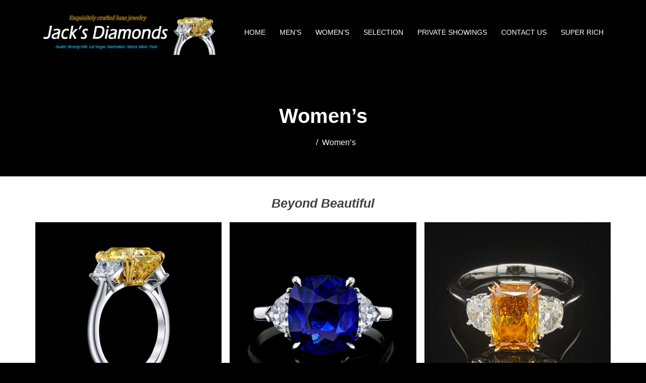

--- FILE ---
content_type: text/html; charset=UTF-8
request_url: https://www.jacksdiamonds.com/womens/
body_size: 5756
content:
<!DOCTYPE html>
<html lang="en-US">
  <head>
    <meta charset="UTF-8" />
    <meta http-equiv="X-UA-Compatible" content="IE=edge" />
    <meta name="viewport" content="width=device-width, initial-scale=1" />

	<link rel="pingback" href="https://www.jacksdiamonds.com/xmlrpc.php" />
	
    <!-- The above 3 meta tags *must* come first in the head; any other head content must come *after* these tags -->

	<title>Women&#8217;s &#8211; Jack&#039;s Diamonds</title>
<link rel='dns-prefetch' href='//s.w.org' />
<link rel="alternate" type="application/rss+xml" title="Jack&#039;s Diamonds &raquo; Feed" href="https://www.jacksdiamonds.com/feed/" />
<link rel="alternate" type="application/rss+xml" title="Jack&#039;s Diamonds &raquo; Comments Feed" href="https://www.jacksdiamonds.com/comments/feed/" />
		<script type="text/javascript">
			window._wpemojiSettings = {"baseUrl":"https:\/\/s.w.org\/images\/core\/emoji\/12.0.0-1\/72x72\/","ext":".png","svgUrl":"https:\/\/s.w.org\/images\/core\/emoji\/12.0.0-1\/svg\/","svgExt":".svg","source":{"concatemoji":"https:\/\/www.jacksdiamonds.com\/wp-includes\/js\/wp-emoji-release.min.js?ver=5.3.20"}};
			!function(e,a,t){var n,r,o,i=a.createElement("canvas"),p=i.getContext&&i.getContext("2d");function s(e,t){var a=String.fromCharCode;p.clearRect(0,0,i.width,i.height),p.fillText(a.apply(this,e),0,0);e=i.toDataURL();return p.clearRect(0,0,i.width,i.height),p.fillText(a.apply(this,t),0,0),e===i.toDataURL()}function c(e){var t=a.createElement("script");t.src=e,t.defer=t.type="text/javascript",a.getElementsByTagName("head")[0].appendChild(t)}for(o=Array("flag","emoji"),t.supports={everything:!0,everythingExceptFlag:!0},r=0;r<o.length;r++)t.supports[o[r]]=function(e){if(!p||!p.fillText)return!1;switch(p.textBaseline="top",p.font="600 32px Arial",e){case"flag":return s([127987,65039,8205,9895,65039],[127987,65039,8203,9895,65039])?!1:!s([55356,56826,55356,56819],[55356,56826,8203,55356,56819])&&!s([55356,57332,56128,56423,56128,56418,56128,56421,56128,56430,56128,56423,56128,56447],[55356,57332,8203,56128,56423,8203,56128,56418,8203,56128,56421,8203,56128,56430,8203,56128,56423,8203,56128,56447]);case"emoji":return!s([55357,56424,55356,57342,8205,55358,56605,8205,55357,56424,55356,57340],[55357,56424,55356,57342,8203,55358,56605,8203,55357,56424,55356,57340])}return!1}(o[r]),t.supports.everything=t.supports.everything&&t.supports[o[r]],"flag"!==o[r]&&(t.supports.everythingExceptFlag=t.supports.everythingExceptFlag&&t.supports[o[r]]);t.supports.everythingExceptFlag=t.supports.everythingExceptFlag&&!t.supports.flag,t.DOMReady=!1,t.readyCallback=function(){t.DOMReady=!0},t.supports.everything||(n=function(){t.readyCallback()},a.addEventListener?(a.addEventListener("DOMContentLoaded",n,!1),e.addEventListener("load",n,!1)):(e.attachEvent("onload",n),a.attachEvent("onreadystatechange",function(){"complete"===a.readyState&&t.readyCallback()})),(n=t.source||{}).concatemoji?c(n.concatemoji):n.wpemoji&&n.twemoji&&(c(n.twemoji),c(n.wpemoji)))}(window,document,window._wpemojiSettings);
		</script>
		<style type="text/css">
img.wp-smiley,
img.emoji {
	display: inline !important;
	border: none !important;
	box-shadow: none !important;
	height: 1em !important;
	width: 1em !important;
	margin: 0 .07em !important;
	vertical-align: -0.1em !important;
	background: none !important;
	padding: 0 !important;
}
</style>
	<link rel='stylesheet' id='autorepair-bootstrap-css'  href='https://www.jacksdiamonds.com/wp-content/themes/autorepair/css/bootstrap/bootstrap.min.css?ver=1' type='text/css' media='all' />
<link rel='stylesheet' id='wp-block-library-css'  href='https://www.jacksdiamonds.com/wp-includes/css/dist/block-library/style.min.css?ver=5.3.20' type='text/css' media='all' />
<link rel='stylesheet' id='owl.carousel-css'  href='https://www.jacksdiamonds.com/wp-content/themes/autorepair/css/owl.carousel.css?ver=5.3.20' type='text/css' media='all' />
<link rel='stylesheet' id='owl.theme-css'  href='https://www.jacksdiamonds.com/wp-content/themes/autorepair/css/owl.theme.css?ver=5.3.20' type='text/css' media='all' />
<link rel='stylesheet' id='customizer-style-css'  href='https://www.jacksdiamonds.com/wp-content/themes/autorepair/style.css?ver=5.3.20' type='text/css' media='all' />
<style id='customizer-style-inline-css' type='text/css'>
button, input[type="submit"], input[type="button"], input[type="reset"], .to-top, #site-navigation .sub-menu li:hover > a, .banner-button { background-color: #000000 }a, h1 a, h2 a, h3 a, h4 a, h5 a, h6 a, .banner-button:hover, button:hover, input[type="submit"]:hover, input[type="button"]:hover, input[type="reset"]:hover, .to-top:hover, .special .meta-post .fa, .hentry .meta-post a:hover, .special h2.title-post a:hover, .widget-section .widgettitle, .default-testimonials .client-info .client .client-name, .type-team.type-b .team-social li a, .type-team .team-content .name, #site-navigation ul li a:hover, #site-navigation ul li a:hover { color: #000000 }.banner-button, input[type="text"]:focus, input[type="email"]:focus, textarea:focus, input[type="number"]:focus, input[type="password"]:focus, input[type="tel"]:focus, input[type="date"]:focus, input[type="datetime"]:focus, input[type="datetime-local"]:focus, input[type="month"]:focus, input[type="time"]:focus, input[type="week"]:focus, input[type="url"]:focus, input[type="search"]:focus, input[type="color"]:focus, button, input[type="button"], input[type="reset"], input[type="submit"], .divider-separator, .type-team.type-b .team-social li a { border-color: #000000 } .site-title a, .site-title a:hover { color: #c6b639; } .site-description { color: #e2e2e2; } .header-background, .other-header { background: #000000; background-size: cover; background-position: bottom center; background-repeat: no-repeat; height: 350px; }.page-wrap { padding-top: 0px; padding-bottom: 70px; }body { color:#dd9933}body { background-color: 000000}
</style>
<link rel='stylesheet' id='style-css'  href='https://www.jacksdiamonds.com/wp-content/themes/autorepair/css/style.css?ver=5.3.20' type='text/css' media='all' />
<link rel='stylesheet' id='autorepair-font-awesome-css'  href='https://www.jacksdiamonds.com/wp-content/themes/autorepair/fonts/font-awesome.min.css?ver=5.3.20' type='text/css' media='all' />
<script type='text/javascript' src='https://www.jacksdiamonds.com/wp-includes/js/jquery/jquery.js?ver=1.12.4-wp'></script>
<script type='text/javascript' src='https://www.jacksdiamonds.com/wp-includes/js/jquery/jquery-migrate.min.js?ver=1.4.1'></script>
<link rel='https://api.w.org/' href='https://www.jacksdiamonds.com/wp-json/' />
<link rel="EditURI" type="application/rsd+xml" title="RSD" href="https://www.jacksdiamonds.com/xmlrpc.php?rsd" />
<link rel="wlwmanifest" type="application/wlwmanifest+xml" href="https://www.jacksdiamonds.com/wp-includes/wlwmanifest.xml" /> 
<meta name="generator" content="WordPress 5.3.20" />
<link rel="canonical" href="https://www.jacksdiamonds.com/womens/" />
<link rel='shortlink' href='https://www.jacksdiamonds.com/?p=798' />
<link rel="alternate" type="application/json+oembed" href="https://www.jacksdiamonds.com/wp-json/oembed/1.0/embed?url=https%3A%2F%2Fwww.jacksdiamonds.com%2Fwomens%2F" />
<link rel="alternate" type="text/xml+oembed" href="https://www.jacksdiamonds.com/wp-json/oembed/1.0/embed?url=https%3A%2F%2Fwww.jacksdiamonds.com%2Fwomens%2F&#038;format=xml" />
<style type="text/css" id="custom-background-css">
body.custom-background { background-color: #000000; }
</style>
	<link rel="icon" href="https://www.jacksdiamonds.com/wp-content/uploads/2022/01/cropped-5.10ctFYIF-32x32.jpg" sizes="32x32" />
<link rel="icon" href="https://www.jacksdiamonds.com/wp-content/uploads/2022/01/cropped-5.10ctFYIF-192x192.jpg" sizes="192x192" />
<link rel="apple-touch-icon-precomposed" href="https://www.jacksdiamonds.com/wp-content/uploads/2022/01/cropped-5.10ctFYIF-180x180.jpg" />
<meta name="msapplication-TileImage" content="https://www.jacksdiamonds.com/wp-content/uploads/2022/01/cropped-5.10ctFYIF-270x270.jpg" />
	  <script async defer src="https://tools.luckyorange.com/core/lo.js?site-id=a60fb142"></script>
  </head>

  <body data-rsssl=1 class="page-template-default page page-id-798 custom-background wp-custom-logo">
  
  		
    <header id="masthead"  class="site-header  float-header" role="banner">
		<div class="head-wrap banner-background">
			<div class="container">
				<div class="row">
					<div class="col-md-4 col-sm-6 col-xs-12">
													<a href="https://www.jacksdiamonds.com/" title="Jack&#039;s Diamonds"><img class="site-logo" src="https://www.jacksdiamonds.com/wp-content/uploads/2022/02/cropped-site-logo-20-2.jpg" /></a>
											</div>
					<div class="col-md-8 col-sm-6 col-xs-12">
						<div class="btn-menu"></div>
						<nav id="site-navigation" class="site-navigation" role="navigation">
							<div class="menu-menu-1-container"><ul id="menu-menu-1" class="menu"><li id="menu-item-35" class="menu-item menu-item-type-post_type menu-item-object-page menu-item-home menu-item-35"><a href="https://www.jacksdiamonds.com/">Home</a></li>
<li id="menu-item-796" class="menu-item menu-item-type-post_type menu-item-object-page menu-item-796"><a href="https://www.jacksdiamonds.com/mens/">Men’s</a></li>
<li id="menu-item-799" class="menu-item menu-item-type-post_type menu-item-object-page current-menu-item page_item page-item-798 current_page_item menu-item-799"><a href="https://www.jacksdiamonds.com/womens/" aria-current="page">Women’s</a></li>
<li id="menu-item-769" class="menu-item menu-item-type-post_type menu-item-object-page menu-item-769"><a href="https://www.jacksdiamonds.com/selection/">Selection</a></li>
<li id="menu-item-755" class="menu-item menu-item-type-post_type menu-item-object-page menu-item-755"><a href="https://www.jacksdiamonds.com/private-showings/">Private Showings</a></li>
<li id="menu-item-34" class="menu-item menu-item-type-post_type menu-item-object-page menu-item-34"><a href="https://www.jacksdiamonds.com/contact-us/">Contact us</a></li>
<li id="menu-item-865" class="menu-item menu-item-type-post_type menu-item-object-page menu-item-865"><a href="https://www.jacksdiamonds.com/superrich/">Super Rich</a></li>
</ul></div>						</nav><!-- #site-navigation -->
					</div>
				</div>
			</div>
		</div>
    </header>
	
	<div class="autorepair-banner-area">
							<div class="header-background other-header">
								<div class="header-content other">
											<h3 class="title-post entry-title">  Women&#8217;s</h3>
										<hr class="divider-separator"/>
										<div class = "breadcrumb" ><a href="https://www.jacksdiamonds.com" rel="nofollow">Home</a>&nbsp;&nbsp;&#47;&nbsp;&nbsp;Women&#8217;s</div>
									</div>
			</div>
			</div>
	
	<div id="content" class="page-wrap">
		<div class="content-wrapper">
			<div class="container">

	<div id="primary" class="content-area">
		<main id="main" class="site-main post-wrap" role="main">
		<article id="post-798" class="post-798 page type-page status-publish hentry">
	
	<div class="entry-content">
		
<h4 class="has-text-align-center"><em>Beyond Beautiful</em></h4>



<div class="wp-block-group"><div class="wp-block-group__inner-container">
<figure class="wp-block-gallery aligncenter columns-3 is-cropped"><ul class="blocks-gallery-grid"><li class="blocks-gallery-item"><figure><img src="https://www.jacksdiamonds.com/wp-content/uploads/2022/01/5.10ctFYIF.jpg" alt="" data-id="693" data-link="https://www.jacksdiamonds.com/home-page/5-10ctfyif/" class="wp-image-693" srcset="https://www.jacksdiamonds.com/wp-content/uploads/2022/01/5.10ctFYIF.jpg 750w, https://www.jacksdiamonds.com/wp-content/uploads/2022/01/5.10ctFYIF-300x300.jpg 300w, https://www.jacksdiamonds.com/wp-content/uploads/2022/01/5.10ctFYIF-150x150.jpg 150w, https://www.jacksdiamonds.com/wp-content/uploads/2022/01/5.10ctFYIF-230x230.jpg 230w" sizes="(max-width: 750px) 100vw, 750px" /><figcaption class="blocks-gallery-item__caption">$135,000</figcaption></figure></li><li class="blocks-gallery-item"><figure><img src="https://www.jacksdiamonds.com/wp-content/uploads/2022/01/6.51DeepBlueSapphire.jpg" alt="" data-id="702" data-link="https://www.jacksdiamonds.com/home-page/6-51deepbluesapphire/" class="wp-image-702" srcset="https://www.jacksdiamonds.com/wp-content/uploads/2022/01/6.51DeepBlueSapphire.jpg 750w, https://www.jacksdiamonds.com/wp-content/uploads/2022/01/6.51DeepBlueSapphire-300x300.jpg 300w, https://www.jacksdiamonds.com/wp-content/uploads/2022/01/6.51DeepBlueSapphire-150x150.jpg 150w, https://www.jacksdiamonds.com/wp-content/uploads/2022/01/6.51DeepBlueSapphire-230x230.jpg 230w" sizes="(max-width: 750px) 100vw, 750px" /><figcaption class="blocks-gallery-item__caption">$75,000</figcaption></figure></li><li class="blocks-gallery-item"><figure><img src="https://www.jacksdiamonds.com/wp-content/uploads/2022/01/2.22ctFDEYOR.jpg" alt="" data-id="717" data-full-url="https://www.jacksdiamonds.com/wp-content/uploads/2022/01/2.22ctFDEYOR.jpg" data-link="https://www.jacksdiamonds.com/home-page/2-22ctfdeyor/" class="wp-image-717" srcset="https://www.jacksdiamonds.com/wp-content/uploads/2022/01/2.22ctFDEYOR.jpg 750w, https://www.jacksdiamonds.com/wp-content/uploads/2022/01/2.22ctFDEYOR-300x300.jpg 300w, https://www.jacksdiamonds.com/wp-content/uploads/2022/01/2.22ctFDEYOR-150x150.jpg 150w, https://www.jacksdiamonds.com/wp-content/uploads/2022/01/2.22ctFDEYOR-230x230.jpg 230w" sizes="(max-width: 750px) 100vw, 750px" /><figcaption class="blocks-gallery-item__caption">$255,000</figcaption></figure></li><li class="blocks-gallery-item"><figure><img src="https://www.jacksdiamonds.com/wp-content/uploads/2022/01/5.12ctFLPIF1.jpg" alt="" data-id="699" data-link="https://www.jacksdiamonds.com/home-page/5-12ctflpif1/" class="wp-image-699" srcset="https://www.jacksdiamonds.com/wp-content/uploads/2022/01/5.12ctFLPIF1.jpg 750w, https://www.jacksdiamonds.com/wp-content/uploads/2022/01/5.12ctFLPIF1-300x300.jpg 300w, https://www.jacksdiamonds.com/wp-content/uploads/2022/01/5.12ctFLPIF1-150x150.jpg 150w, https://www.jacksdiamonds.com/wp-content/uploads/2022/01/5.12ctFLPIF1-230x230.jpg 230w" sizes="(max-width: 750px) 100vw, 750px" /><figcaption class="blocks-gallery-item__caption">$335,000</figcaption></figure></li></ul></figure>



<p class="has-text-align-center"><em>Jack personally selects each item to be presented to you from an exceptional collection of diamond jewelry, chosen from the &#8216;best of the best&#8217; and handcrafted by one of the most acclaimed jewelers the world over. </em></p>



<p class="has-text-align-center"><em><strong>Beauty, Quality and Exclusivity are inherant in each item!</strong></em></p>



<p class="has-text-align-center">Every item qualifies as a family heirloom to be enjoyed for generations!</p>



<figure class="wp-block-video aligncenter"><video autoplay controls loop src="https://www.jacksdiamonds.com/wp-content/uploads/2022/01/WhatsApp-Video-2022-01-11-at-4.18.04-PM.mp4" playsinline></video></figure>



<div style="height:100px" aria-hidden="true" class="wp-block-spacer"></div>



<p class="has-text-align-center"><strong>Once you have met with Jack, you will be among a select few who will see and enjoy his LIMITED DIAMOND JEWELRY COLLECTION within the comfort, safety and privacy of your home.</strong></p>



<p class="has-text-align-center">Jack presents in-home showings by appointment for celebrities &amp; HNWI&#8217;s. </p>



<p class="has-text-align-center"><em>Email us at Jack@JacksDiamonds.com to become vetted for your exclusive showing!</em></p>



<p>DISCLAIMER: All jewelry appearing on our site is subject to availability, most are rare, one-of-a-kind! EMail ASAP if you are falling in love with one or more so we can possibly hold it for you.</p>



<div style="height:100px" aria-hidden="true" class="wp-block-spacer"></div>
</div></div>



<figure class="wp-block-gallery aligncenter columns-2 is-cropped"><ul class="blocks-gallery-grid"><li class="blocks-gallery-item"><figure><img src="https://www.jacksdiamonds.com/wp-content/uploads/2022/01/2.01ctOVFIYVS11.jpg" alt="" data-id="704" data-full-url="https://www.jacksdiamonds.com/wp-content/uploads/2022/01/2.01ctOVFIYVS11.jpg" data-link="https://www.jacksdiamonds.com/home-page/2-01ctovfiyvs11/" class="wp-image-704" srcset="https://www.jacksdiamonds.com/wp-content/uploads/2022/01/2.01ctOVFIYVS11.jpg 750w, https://www.jacksdiamonds.com/wp-content/uploads/2022/01/2.01ctOVFIYVS11-300x300.jpg 300w, https://www.jacksdiamonds.com/wp-content/uploads/2022/01/2.01ctOVFIYVS11-150x150.jpg 150w, https://www.jacksdiamonds.com/wp-content/uploads/2022/01/2.01ctOVFIYVS11-230x230.jpg 230w" sizes="(max-width: 750px) 100vw, 750px" /><figcaption class="blocks-gallery-item__caption">$115,000</figcaption></figure></li><li class="blocks-gallery-item"><figure><img src="https://www.jacksdiamonds.com/wp-content/uploads/2022/01/1.52ctRBFSI1..jpg" alt="" data-id="709" data-full-url="https://www.jacksdiamonds.com/wp-content/uploads/2022/01/1.52ctRBFSI1..jpg" data-link="https://www.jacksdiamonds.com/home-page/1-52ctrbfsi1/" class="wp-image-709" srcset="https://www.jacksdiamonds.com/wp-content/uploads/2022/01/1.52ctRBFSI1..jpg 750w, https://www.jacksdiamonds.com/wp-content/uploads/2022/01/1.52ctRBFSI1.-300x300.jpg 300w, https://www.jacksdiamonds.com/wp-content/uploads/2022/01/1.52ctRBFSI1.-150x150.jpg 150w, https://www.jacksdiamonds.com/wp-content/uploads/2022/01/1.52ctRBFSI1.-230x230.jpg 230w" sizes="(max-width: 750px) 100vw, 750px" /><figcaption class="blocks-gallery-item__caption">$55,000</figcaption></figure></li></ul></figure>



<div class="wp-block-image"><figure class="aligncenter size-large"><img src="https://www.jacksdiamonds.com/wp-content/uploads/2022/01/3.02ctCUFIYVS1..jpg" alt="" class="wp-image-712" srcset="https://www.jacksdiamonds.com/wp-content/uploads/2022/01/3.02ctCUFIYVS1..jpg 750w, https://www.jacksdiamonds.com/wp-content/uploads/2022/01/3.02ctCUFIYVS1.-300x300.jpg 300w, https://www.jacksdiamonds.com/wp-content/uploads/2022/01/3.02ctCUFIYVS1.-150x150.jpg 150w, https://www.jacksdiamonds.com/wp-content/uploads/2022/01/3.02ctCUFIYVS1.-230x230.jpg 230w" sizes="(max-width: 750px) 100vw, 750px" /><figcaption>$185,000</figcaption></figure></div>



<div class="wp-block-image"><figure class="aligncenter size-large"><img src="https://www.jacksdiamonds.com/wp-content/uploads/2022/01/8.02ctFYIF-2.jpg" alt="" class="wp-image-805" srcset="https://www.jacksdiamonds.com/wp-content/uploads/2022/01/8.02ctFYIF-2.jpg 750w, https://www.jacksdiamonds.com/wp-content/uploads/2022/01/8.02ctFYIF-2-300x300.jpg 300w, https://www.jacksdiamonds.com/wp-content/uploads/2022/01/8.02ctFYIF-2-150x150.jpg 150w, https://www.jacksdiamonds.com/wp-content/uploads/2022/01/8.02ctFYIF-2-230x230.jpg 230w" sizes="(max-width: 750px) 100vw, 750px" /><figcaption>$235,000</figcaption></figure></div>



<figure class="wp-block-gallery columns-3 is-cropped"><ul class="blocks-gallery-grid"><li class="blocks-gallery-item"><figure><img src="https://www.jacksdiamonds.com/wp-content/uploads/2022/01/1.74cttw.385644.jpg" alt="" data-id="719" data-link="https://www.jacksdiamonds.com/home-page/1-74cttw-385644/" class="wp-image-719" srcset="https://www.jacksdiamonds.com/wp-content/uploads/2022/01/1.74cttw.385644.jpg 750w, https://www.jacksdiamonds.com/wp-content/uploads/2022/01/1.74cttw.385644-300x300.jpg 300w, https://www.jacksdiamonds.com/wp-content/uploads/2022/01/1.74cttw.385644-150x150.jpg 150w, https://www.jacksdiamonds.com/wp-content/uploads/2022/01/1.74cttw.385644-230x230.jpg 230w" sizes="(max-width: 750px) 100vw, 750px" /></figure></li><li class="blocks-gallery-item"><figure><img src="https://www.jacksdiamonds.com/wp-content/uploads/2022/01/3.10PearShapeFacncyYellowEarrings1.jpg" alt="" data-id="722" data-full-url="https://www.jacksdiamonds.com/wp-content/uploads/2022/01/3.10PearShapeFacncyYellowEarrings1.jpg" data-link="https://www.jacksdiamonds.com/home-page/3-10pearshapefacncyyellowearrings1/" class="wp-image-722" srcset="https://www.jacksdiamonds.com/wp-content/uploads/2022/01/3.10PearShapeFacncyYellowEarrings1.jpg 750w, https://www.jacksdiamonds.com/wp-content/uploads/2022/01/3.10PearShapeFacncyYellowEarrings1-245x300.jpg 245w, https://www.jacksdiamonds.com/wp-content/uploads/2022/01/3.10PearShapeFacncyYellowEarrings1-230x282.jpg 230w" sizes="(max-width: 750px) 100vw, 750px" /></figure></li><li class="blocks-gallery-item"><figure><img src="https://www.jacksdiamonds.com/wp-content/uploads/2022/01/2.05ct416631..jpg" alt="" data-id="720" data-link="https://www.jacksdiamonds.com/home-page/2-05ct416631/" class="wp-image-720" srcset="https://www.jacksdiamonds.com/wp-content/uploads/2022/01/2.05ct416631..jpg 750w, https://www.jacksdiamonds.com/wp-content/uploads/2022/01/2.05ct416631.-300x300.jpg 300w, https://www.jacksdiamonds.com/wp-content/uploads/2022/01/2.05ct416631.-150x150.jpg 150w, https://www.jacksdiamonds.com/wp-content/uploads/2022/01/2.05ct416631.-230x230.jpg 230w" sizes="(max-width: 750px) 100vw, 750px" /></figure></li></ul></figure>



<div class="wp-block-image"><figure class="aligncenter size-large"><img src="https://www.jacksdiamonds.com/wp-content/uploads/2022/01/6.51ctFLPPSI21.jpg" alt="" class="wp-image-803" srcset="https://www.jacksdiamonds.com/wp-content/uploads/2022/01/6.51ctFLPPSI21.jpg 750w, https://www.jacksdiamonds.com/wp-content/uploads/2022/01/6.51ctFLPPSI21-300x300.jpg 300w, https://www.jacksdiamonds.com/wp-content/uploads/2022/01/6.51ctFLPPSI21-150x150.jpg 150w, https://www.jacksdiamonds.com/wp-content/uploads/2022/01/6.51ctFLPPSI21-230x230.jpg 230w" sizes="(max-width: 750px) 100vw, 750px" /><figcaption>$2,400,000</figcaption></figure></div>



<figure class="wp-block-gallery aligncenter columns-3 is-cropped"><ul class="blocks-gallery-grid"><li class="blocks-gallery-item"><figure><img src="https://www.jacksdiamonds.com/wp-content/uploads/2022/01/ring-2.jpg" alt="" data-id="718" class="wp-image-718" srcset="https://www.jacksdiamonds.com/wp-content/uploads/2022/01/ring-2.jpg 943w, https://www.jacksdiamonds.com/wp-content/uploads/2022/01/ring-2-300x253.jpg 300w, https://www.jacksdiamonds.com/wp-content/uploads/2022/01/ring-2-768x647.jpg 768w, https://www.jacksdiamonds.com/wp-content/uploads/2022/01/ring-2-830x700.jpg 830w, https://www.jacksdiamonds.com/wp-content/uploads/2022/01/ring-2-230x194.jpg 230w" sizes="(max-width: 943px) 100vw, 943px" /><figcaption class="blocks-gallery-item__caption">$425,000</figcaption></figure></li><li class="blocks-gallery-item"><figure><img src="https://www.jacksdiamonds.com/wp-content/uploads/2022/01/8.02ctFYIF-3.jpg" alt="" data-id="832" data-link="https://www.jacksdiamonds.com/womens/8-02ctfyif-3/" class="wp-image-832" srcset="https://www.jacksdiamonds.com/wp-content/uploads/2022/01/8.02ctFYIF-3.jpg 750w, https://www.jacksdiamonds.com/wp-content/uploads/2022/01/8.02ctFYIF-3-300x300.jpg 300w, https://www.jacksdiamonds.com/wp-content/uploads/2022/01/8.02ctFYIF-3-150x150.jpg 150w, https://www.jacksdiamonds.com/wp-content/uploads/2022/01/8.02ctFYIF-3-230x230.jpg 230w" sizes="(max-width: 750px) 100vw, 750px" /></figure></li><li class="blocks-gallery-item"><figure><img src="https://www.jacksdiamonds.com/wp-content/uploads/2022/01/5.35CtRadiantcutdiamondring.jpg" alt="" data-id="833" data-full-url="https://www.jacksdiamonds.com/wp-content/uploads/2022/01/5.35CtRadiantcutdiamondring.jpg" data-link="https://www.jacksdiamonds.com/womens/5-35ctradiantcutdiamondring/" class="wp-image-833" srcset="https://www.jacksdiamonds.com/wp-content/uploads/2022/01/5.35CtRadiantcutdiamondring.jpg 750w, https://www.jacksdiamonds.com/wp-content/uploads/2022/01/5.35CtRadiantcutdiamondring-300x300.jpg 300w, https://www.jacksdiamonds.com/wp-content/uploads/2022/01/5.35CtRadiantcutdiamondring-150x150.jpg 150w, https://www.jacksdiamonds.com/wp-content/uploads/2022/01/5.35CtRadiantcutdiamondring-230x231.jpg 230w" sizes="(max-width: 750px) 100vw, 750px" /><figcaption class="blocks-gallery-item__caption">$135,000</figcaption></figure></li></ul></figure>



<figure class="wp-block-gallery columns-2 is-cropped"><ul class="blocks-gallery-grid"><li class="blocks-gallery-item"><figure><img src="https://www.jacksdiamonds.com/wp-content/uploads/2022/01/5.11ctCUFLYVS1.jpg" alt="" data-id="835" data-link="https://www.jacksdiamonds.com/womens/5-11ctcuflyvs1/" class="wp-image-835" srcset="https://www.jacksdiamonds.com/wp-content/uploads/2022/01/5.11ctCUFLYVS1.jpg 750w, https://www.jacksdiamonds.com/wp-content/uploads/2022/01/5.11ctCUFLYVS1-300x300.jpg 300w, https://www.jacksdiamonds.com/wp-content/uploads/2022/01/5.11ctCUFLYVS1-150x150.jpg 150w, https://www.jacksdiamonds.com/wp-content/uploads/2022/01/5.11ctCUFLYVS1-230x230.jpg 230w" sizes="(max-width: 750px) 100vw, 750px" /></figure></li><li class="blocks-gallery-item"><figure><img src="https://www.jacksdiamonds.com/wp-content/uploads/2022/01/5.11ctCUFLYVS1..jpg" alt="" data-id="836" data-full-url="https://www.jacksdiamonds.com/wp-content/uploads/2022/01/5.11ctCUFLYVS1..jpg" data-link="https://www.jacksdiamonds.com/womens/5-11ctcuflyvs1-2/" class="wp-image-836" srcset="https://www.jacksdiamonds.com/wp-content/uploads/2022/01/5.11ctCUFLYVS1..jpg 750w, https://www.jacksdiamonds.com/wp-content/uploads/2022/01/5.11ctCUFLYVS1.-300x300.jpg 300w, https://www.jacksdiamonds.com/wp-content/uploads/2022/01/5.11ctCUFLYVS1.-150x150.jpg 150w, https://www.jacksdiamonds.com/wp-content/uploads/2022/01/5.11ctCUFLYVS1.-230x230.jpg 230w" sizes="(max-width: 750px) 100vw, 750px" /></figure></li></ul><figcaption class="blocks-gallery-caption">$115,000</figcaption></figure>



<figure class="wp-block-gallery columns-2 is-cropped"><ul class="blocks-gallery-grid"><li class="blocks-gallery-item"><figure><img src="https://www.jacksdiamonds.com/wp-content/uploads/2022/01/diamond-ring-with-Emerald-Cut-Aquamarine-sideview1.jpg" alt="" data-id="714" class="wp-image-714" srcset="https://www.jacksdiamonds.com/wp-content/uploads/2022/01/diamond-ring-with-Emerald-Cut-Aquamarine-sideview1.jpg 750w, https://www.jacksdiamonds.com/wp-content/uploads/2022/01/diamond-ring-with-Emerald-Cut-Aquamarine-sideview1-300x300.jpg 300w, https://www.jacksdiamonds.com/wp-content/uploads/2022/01/diamond-ring-with-Emerald-Cut-Aquamarine-sideview1-150x150.jpg 150w, https://www.jacksdiamonds.com/wp-content/uploads/2022/01/diamond-ring-with-Emerald-Cut-Aquamarine-sideview1-230x230.jpg 230w" sizes="(max-width: 750px) 100vw, 750px" /></figure></li><li class="blocks-gallery-item"><figure><img src="https://www.jacksdiamonds.com/wp-content/uploads/2022/01/diamond-ring-with-Emerald-Cut-Aquamarine1.jpg" alt="" data-id="715" data-full-url="https://www.jacksdiamonds.com/wp-content/uploads/2022/01/diamond-ring-with-Emerald-Cut-Aquamarine1.jpg" data-link="https://www.jacksdiamonds.com/home-page/diamond-ring-with-emerald-cut-aquamarine1/" class="wp-image-715" srcset="https://www.jacksdiamonds.com/wp-content/uploads/2022/01/diamond-ring-with-Emerald-Cut-Aquamarine1.jpg 750w, https://www.jacksdiamonds.com/wp-content/uploads/2022/01/diamond-ring-with-Emerald-Cut-Aquamarine1-300x300.jpg 300w, https://www.jacksdiamonds.com/wp-content/uploads/2022/01/diamond-ring-with-Emerald-Cut-Aquamarine1-150x150.jpg 150w, https://www.jacksdiamonds.com/wp-content/uploads/2022/01/diamond-ring-with-Emerald-Cut-Aquamarine1-230x230.jpg 230w" sizes="(max-width: 750px) 100vw, 750px" /></figure></li></ul><figcaption class="blocks-gallery-caption">Beautiful &amp; Airy Tourmaline Emerald Cut</figcaption></figure>
	</div><!-- .entry-content -->
</article><!-- #post-## -->
		
						</main> <!-- /main -->
	</div> <!-- /.post-wrap -->

</div><!-- /.row -->
</div><!-- /.container -->
</div><!-- /.content-wrapper -->
</div><!-- /.page-wrap -->
	<script src="//code.tidio.co/hnu9ed2vilsbs40h6rcsuajimya7s2t3.js" async></script>

<div class="footer-widgets">
	<div class="container">
		<div class="widget-column col-sm-4">
			<li id="text-3" class="widget widget_text"><h3 class="widgettitle">Jack&#8217;s Diamonds</h3>			<div class="textwidget"><p>Copyright 2022 &#8211; Jack&#8217;s Diamonds</p>
</div>
		</li>		</div>
		<div class="widget-column col-sm-4">
					</div>
		<div class="widget-column col-sm-4">
					</div>
	</div>
</div>    <footer class="site-footer">
		<div class="site-copyright container">
							<span><a href="http://themeworx.net/details/corporate/autorepair" rel="designer">&copy; Jewelry Theme</a></span>
						<div class="to-top">
				<i class="fa fa-angle-up"></i>
			</div>
		</div>
    </footer><!-- /site-footer -->
	
	<script type='text/javascript' src='https://www.jacksdiamonds.com/wp-content/themes/autorepair/js/common.js?ver=20180213'></script>
<script type='text/javascript' src='https://www.jacksdiamonds.com/wp-content/themes/autorepair/js/owl.carousel.min.js?ver=20180213'></script>
<script type='text/javascript' src='https://www.jacksdiamonds.com/wp-content/themes/autorepair/js/wow/wow.min.js?ver=20180213'></script>
<script type='text/javascript' src='https://www.jacksdiamonds.com/wp-includes/js/wp-embed.min.js?ver=5.3.20'></script>
 
  </body>
</html>

--- FILE ---
content_type: text/css
request_url: https://www.jacksdiamonds.com/wp-content/themes/autorepair/css/style.css?ver=5.3.20
body_size: 619
content:
.align-center{
	align-items: center;
    display: flex;
}
.banner-text-content>*{
	color:#ffffff;
}

.banner-text-content h2 {
    color: #ffffff;
    cursor: default;
	margin-bottom: 5px;
}
.banner-text-content h1 {
    font-size: 40px;
    line-height: 40px;
    color: #ffffff;
    cursor: default;
}`
.single-post-nav{
	background:none;
}
.app_heading{
	position: relative;
    border-bottom: 1px solid #e2e2e2;
    background: #fafafa;
}
.app_heading .comment-title{
	margin:0px;
	padding:15px 10px;
}
.comment-reply-title{
	position: relative;
    border-bottom: 1px solid #e2e2e2;
    background: #fafafa;
	margin:0px;
	padding:15px 10px;
}

.breadcrumb{
	display:inline-block;
	background-color:unset;
}
.breadcrumb {
	color: #ffffff;
}
.breadcrumb a:hover{
	color:#ffffff;
}

.nav-links .page-numbers{
	padding:20px 26px;
}

.app_blog_img{
	min-height:200px;
}
.woocommerce ul.products li.product, .woocommerce-page ul.products li.product {
    float: left;
    margin: 0 1.8% 2.992em 0;
    padding: 10px;
    position: relative;
    width: 23.2%;
    margin-left: 0;
}
.front_img{
	transition-duration: .3s;
    transition-property: transform;
}

.banner-text-content{
	width: 100%;
}

.site-copyright a:hover {
	color: #fff;
}

.front_img:hover{
	transform: scale(1.1);
}

.select, textarea, input[type="text"], input[type="password"], input[type="datetime"], input[type="datetime-local"], input[type="date"], input[type="month"], input[type="time"], input[type="week"], input[type="number"], input[type="email"], input[type="url"], input[type="search"], input[type="tel"], input[type="color"]{
	border: 1px solid #e6f0fa;
    padding: 15px;
    border-radius: 10px;
    -webkit-box-shadow: 0 0 10px #e6f0fa;
    box-shadow: 0 0 10px #e6f0fa;
}
@media (min-width: 768px){
	.banner-text-content h2 {
		font-size: 20px;
		margin-bottom: 5px;
	}
	.banner-text-content h1 {
		font-size: 40px;
		line-height: 40px;
		margin-bottom: 15px;
	}

	
}

@media (min-width: 992px){
	.banner-text-content h5 {
		font-size: 18px;
	}
	.banner-text-content h1 {
		font-size: 55px;
		line-height: 55px;
	}

}

@media (min-width: 1200px){
	.banner-text-content h1 {
		font-size: 55px;
		line-height: 1.2;
	}
}

@media (min-width: 1025px){
	.head-wrap .container > .row {
		display: -webkit-flex;
		display: -ms-flexbox;
		display: flex;
		-webkit-align-items: center;
		-ms-flex-align: center;
		align-items: center;
	}
	
	.site-header #site-navigation ul li ul {
		right: 14px;
	}
	
}

@media (max-width: 1024px){
	
	.btn-menu {
		display: block;
	}
}
